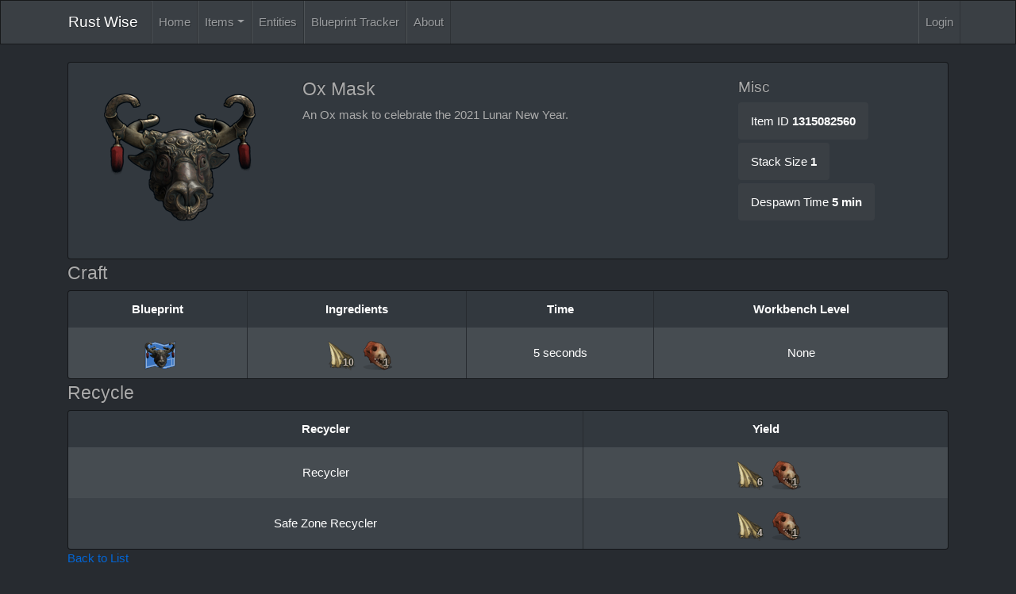

--- FILE ---
content_type: text/html; charset=utf-8
request_url: https://www.rustwise.com/items/detail/hat-oxmask
body_size: 2163
content:

<!DOCTYPE html>
<html lang="en">
<head>
    <meta charset="utf-8" />
    <meta name="viewport" content="width=device-width, initial-scale=1.0" />
    <title>Ox Mask - Rust Wise</title>
    <link rel="stylesheet" href="/lib/bootstrap/dist/css/bootstrap.css" />
    <link rel="stylesheet" href="/css/site.css" />
</head>
<body>
    <header>
        <nav class="navbar navbar-expand-sm navbar-dark bg-primary ">
            <div class="container">
                <a class="navbar-brand" href="/">Rust Wise</a>
                <button class="navbar-toggler" type="button" data-toggle="collapse" data-target=".navbar-collapse" aria-controls="navbarSupportedContent"
                        aria-expanded="false" aria-label="Toggle navigation">
                    <span class="navbar-toggler-icon"></span>
                </button>
                <div class="navbar-collapse collapse d-sm-inline-flex flex-sm-row-reverse">
                    
<ul class="navbar-nav">
    <li class="nav-item">
        <a class="nav-link" href="/Identity/Account/Login">Login</a>
    </li>
</ul>

                    <ul class="navbar-nav flex-grow-1">
                        <li class="nav-item">
                            <a class="nav-link" href="/">Home</a>
                        </li>
                        <li class="nav-item dropdown">
                            <a class="nav-link dropdown-toggle" data-toggle="dropdown" href="#" role="button" aria-haspopup="true" aria-expanded="false">Items</a>
                            <div class="dropdown-menu">

                                <a class="dropdown-item" href="/items/ammunition">Ammunition</a>
                                <a class="dropdown-item" href="/items/attire">Attire</a>
                                <a class="dropdown-item" href="/items/component">Component</a>
                                <a class="dropdown-item" href="/items/construction">Construction</a>
                                <a class="dropdown-item" href="/items/electrical">Electrical</a>
                                <a class="dropdown-item" href="/items/food">Food</a>
                                <a class="dropdown-item" href="/items/fun">Fun</a>
                                <a class="dropdown-item" href="/items/items">Items</a>
                                <a class="dropdown-item" href="/items/medical">Medical</a>
                                <a class="dropdown-item" href="/items/misc">Misc</a>
                                <a class="dropdown-item" href="/items/resources">Resources</a>
                                <a class="dropdown-item" href="/items/tool">Tool</a>
                                <a class="dropdown-item" href="/items/traps">Traps</a>
                                <a class="dropdown-item" href="/items/weapon">Weapon</a>

                            </div>
                        </li>
                        <li class="nav-item">
                            <a class="nav-link" href="/Entity">Entities</a>
                        </li>
                        <li class="nav-item">
                            <a class="nav-link" href="/blueprint-tracker">Blueprint Tracker</a>
                        </li>
                        <li class="nav-item">
                            <a class="nav-link" href="/about">About</a>
                        </li>
                    </ul>
                </div>
            </div>
        </nav>
    </header>
    <div class="container">
        <main role="main" class="pb-3">
            
<br />
<div class="row">
    <div class="col-lg-12">
        <div class="card">
            <div class="card-body">
                <div class="row">
                    <div class="col-lg-3">
                        <div class="text-center">
                            <img src="/img/hat.oxmask.png?width=200" width="200" />
                        </div>
                    </div>
                    <div class="col-lg-6">
                        <h4>Ox Mask</h4>
                        <p>An Ox mask to celebrate the 2021 Lunar New Year.</p>
                    </div>

                    <div class="col-lg-3">
                        <div class="bs-component mb-4">
                            <h5>Misc</h5>
                            <span class="badge badge-primary info-badge p-3 mb-1">Item ID <b>1315082560</b></span>
                            <span class="badge badge-primary info-badge p-3 mb-1">Stack Size <b>1</b></span>
                            <span class="badge badge-primary info-badge p-3 mb-1">Despawn Time <b>5 min</b></span>
                        </div>
                    </div>
                </div>
            </div>
        </div>
    </div>
</div>
    <div class="row pt-1">
        <div class="col-lg-12">
            <h4>Craft</h4>
            <div class="card table-responsive">
                <table class="table table-bordered table-borderless table-striped rounded-3 p-0 m-0">
                    <thead>
                        <tr>
                            <th class="text-center border-right border-dark">Blueprint</th>
                            <th class="text-center border-right border-dark">Ingredients</th>
                            <th class="text-center border-right border-dark">Time</th>
                            <th class="text-center border-dark">Workbench Level</th>
                        </tr>
                    </thead>
                    <tbody>
                            <tr>
                                <td class="text-center border-right border-dark">
                                    <a href="#" class="item-box">
                                        <img class="blueprint" src="/img/hat.oxmask.png?width=40" width="40" />
                                        <span class="text-in-icon"></span>
                                    </a>
                                </td>
                                <td class="text-center border-right border-dark">

                                        <a href="/items/detail/cloth" class="item-box">
                                            <img src="/img/cloth.png?width=40" width="40" />
                                            <span class="text-in-icon">10</span>
                                        </a>
                                        <a href="/items/detail/skull-wolf" class="item-box">
                                            <img src="/img/skull.wolf.png?width=40" width="40" />
                                            <span class="text-in-icon">1</span>
                                        </a>

                                </td>
                                <td class="text-center align-middle border-right border-dark">5  seconds</td>
                                <td class="text-center align-middle">
None                                </td>
                            </tr>


                    </tbody>
                </table>
            </div>
        </div>
    </div>

    <div class="row pt-1">
        <div class="col-lg-12">
            <h4>Recycle</h4>
            <div class="card table-responsive">
                <table class="table table-bordered table-borderless table-striped rounded-3  p-0 m-0">
                    <thead>
                        <tr>
                            <th class="text-center border-right border-dark">Recycler</th>
                            <th class="text-center">Yield</th>
                        </tr>
                    </thead>
                    <tbody>
                        <tr>
                            <td class="text-center align-middle border-right border-dark">Recycler</td>
                            <td class="text-center">
                                    <a href="/items/detail/cloth" class="item-box">
                                        <img src="/img/cloth.png?width=40" width="40" />
                                        <span class="text-in-icon">6</span>
                                    </a>
                                    <a href="/items/detail/skull-wolf" class="item-box">
                                        <img src="/img/skull.wolf.png?width=40" width="40" />
                                        <span class="text-in-icon">1</span>
                                    </a>
                            </td>
                        </tr>
                        <tr>
                            <td class="text-center align-middle border-right border-dark">Safe Zone Recycler</td>
                            <td class="text-center">
                                    <a href="/items/detail/cloth" class="item-box">
                                        <img src="/img/cloth.png?width=40" width="40" />
                                        <span class="text-in-icon">4</span>
                                    </a>
                                    <a href="/items/detail/skull-wolf" class="item-box">
                                        <img src="/img/skull.wolf.png?width=40" width="40" />
                                        <span class="text-in-icon">1</span>
                                    </a>
                            </td>
                        </tr>
                    </tbody>
                </table>
            </div>
        </div>
    </div>
<div>
    <a href="/items">Back to List</a>
</div>

        </main>
    </div>

    <footer class="border-top border-primary footer text-muted">
        <div class="container">
            &copy; 2026 - Rust Wise
        </div>
    </footer>
    <script src="/lib/jquery/dist/jquery.min.js"></script>
    <script src="/lib/bootstrap/dist/js/bootstrap.bundle.min.js"></script>
    <script src="/js/site.js?v=4udZ2fX3DexLyBo0yFAJx8ODzwS_93cYef4CISg9XX4"></script>
    <!-- Global site tag (gtag.js) - Google Analytics -->
    <script async src="https://www.googletagmanager.com/gtag/js?id=G-BHTHJD65L8"></script>
    <script>
        window.dataLayer = window.dataLayer || [];
        function gtag() { dataLayer.push(arguments); }
        gtag('js', new Date());

        gtag('config', 'G-BHTHJD65L8');
    </script>
    
<script defer src="https://static.cloudflareinsights.com/beacon.min.js/vcd15cbe7772f49c399c6a5babf22c1241717689176015" integrity="sha512-ZpsOmlRQV6y907TI0dKBHq9Md29nnaEIPlkf84rnaERnq6zvWvPUqr2ft8M1aS28oN72PdrCzSjY4U6VaAw1EQ==" data-cf-beacon='{"version":"2024.11.0","token":"d3b75a46b12b4d8ca78e99269a340280","r":1,"server_timing":{"name":{"cfCacheStatus":true,"cfEdge":true,"cfExtPri":true,"cfL4":true,"cfOrigin":true,"cfSpeedBrain":true},"location_startswith":null}}' crossorigin="anonymous"></script>
</body>
</html>


--- FILE ---
content_type: text/css
request_url: https://www.rustwise.com/css/site.css
body_size: 1440
content:
/* Please see documentation at https://docs.microsoft.com/aspnet/core/client-side/bundling-and-minification
for details on configuring this project to bundle and minify static web assets. */

a.navbar-brand {
    white-space: normal;
    text-align: center;
    word-break: break-all;
}

/* Provide sufficient contrast against white background */
a {
    color: #0366d6;
}


.nav-pills .nav-link.active, .nav-pills .show > .nav-link {
    color: #fff;
    background-color: #1b6ec2;
    border-color: #1861ac;
}

/* Sticky footer styles
-------------------------------------------------- */
html {
    font-size: 14px;
}

.info-badge {
    font-size: 100%;
    font-weight: 400;
}

td {
    background-color: rgba(255, 255, 255, 0.05);
}

@media (min-width: 768px) {
    html {
        font-size: 16px;
    }
}

.border-top {
    border-top: 1px solid #e5e5e5;
}

.border-bottom {
    border-bottom: 1px solid #e5e5e5;
}

.box-shadow {
    box-shadow: 0 .25rem .75rem rgba(0, 0, 0, .05);
}

button.accept-policy {
    font-size: 1rem;
    line-height: inherit;
}

/* Sticky footer styles
-------------------------------------------------- */
html {
    position: relative;
    min-height: 100%;
}

body {
    /* Margin bottom by footer height */
    margin-bottom: 60px;
}

.footer {
    position: absolute;
    bottom: 0;
    width: 100%;
    white-space: nowrap;
    line-height: 60px; /* Vertically center the text there */
}

.card-hover:hover {
    background-color: #444;
}

a.card-link {
    color: #fff;
}

    a.card-link:hover {
        text-decoration: none;
    }

.card {
    /*border-radius: 0px;*/
}

.blueprint {
    background: url(../img/blueprintbase.png) no-repeat center center;
    background-size: 40px;
}

.item-box {
    width: 40px;
    height: 40px;
    display: inline-block;
    position: relative;
    padding: 3px;
    vertical-align: middle;
}

.text-in-icon {
    position: absolute;
    right: 2px;
    bottom: 2px;
    display: inline-block;
    height: 12px;
    white-space: nowrap;
    text-align: right;
    line-height: 12px;
    font-weight: 700;
    font-size: 12px;
    color: #c7bab2;
    text-shadow: -1px -1px 0 #21241c, 1px 1px 0 #21241c, -1px 1px 0 #21241c, 1px -1px 0 #21241c;
}

.icon-in-text {
    vertical-align: text-bottom;
    margin: 0 6px 0 0
}

/***********Blueprint Tracker****************/

.workbench {
    padding: 85px 0 0
}

    .workbench#wb1 {
        padding-top: 30px
    }

.workbench-info {
    display: block;
    text-align: left;
    padding: 0 5px 30px 0
}

    .workbench-info .wrap {
        display: inline-block;
        text-align: left;
        vertical-align: top
    }

    .workbench-info h2 {
        display: inline;
        font-size: 18px
    }

.workbench-icon {
    display: inline-block;
    height: 79px;
    width: 79px;
    vertical-align: top;
    margin: 0 15px 0 0
}

    .workbench-icon img {
        vertical-align: top;
        width: 79px;
    }

    .scrap20 {      
        width: 20px;
    }

.tracker-blueprints {
    margin: 0;
    padding: 0;
    font-size: 0
}

    .tracker-blueprints li {
        display: inline-block;
        width: 158.6px;
        height: 128.6px;
        padding: 30px 0 0;
        text-align: center;
        vertical-align: top;
        position: relative;
        border-right: 3px solid #272a21;
        border-bottom: 3px solid #272a21;
        -webkit-touch-callout: none;
        -webkit-user-select: none;
        -khtml-user-select: none;
        -moz-user-select: none;
        -ms-user-select: none;
        user-select: none;
        font-size: 15px;
        cursor: default;
        color: #827d77;
        background: #21241c
    }

    .tracker-blueprints.edit li {
        cursor: pointer;
        background: #2f3228;
        color: #c7bab2
    }

        .tracker-blueprints.edit li:hover:not(.selected) {
            background-color: #35392d
        }

    .tracker-blueprints li.wb-level-0.selected {
        background: #3a3727
    }

    .tracker-blueprints li.wb-level-1.selected {
        background: #2d3d1c
    }

    .tracker-blueprints li.wb-level-2.selected {
        background: #193742
    }

    .tracker-blueprints li.wb-level-3.selected {
        background: #5b2e18
    }

    .tracker-blueprints.edit li.wb-level-0.selected:hover, .tracker-blueprints.edit li.wb-level-0.selected:focus {
        background: #413e2c
    }

    .tracker-blueprints.edit li.wb-level-1.selected:hover, .tracker-blueprints.edit li.wb-level-1.selected:focus {
        background: #33471f
    }

    .tracker-blueprints.edit li.wb-level-2.selected:hover, .tracker-blueprints.edit li.wb-level-2.selected:focus {
        background: #193e4b
    }

    .tracker-blueprints.edit li.wb-level-3.selected:hover, .tracker-blueprints.edit li.wb-level-3.selected:focus {
        background: #6a341a
    }
.research-cost {
    text-align: left;
    position: absolute;
    top: 5px;
    left: 5px;
    color: #827d77;
    font-size: 12px;
    font-weight: 700
}

    .research-cost img {
        vertical-align: middle;
        margin-right: 3px
    }

.tracker-name {
    position: absolute;
    bottom: 8px;
    left: 7%;
    width: 86%;
    line-height: 17px;
    display: table
}

    .tracker-name span {
        display: table-cell;
        vertical-align: middle;
        height: 36px
    }

#tracker-progress-bar {
    padding: 3px;
    background: #1a1f19;
    margin: 10px 0
}

    #tracker-progress-bar div {
        height: 10px;
        background: #1d3e49
    }

#tracker-clear {
    margin: 0 0 0 3px
}

.new-header {
    padding: 0;
    margin: 0;
    font-size: 20px;
    font-weight: 700;
    text-transform: none;
    font-family: roboto,sans-serif
}

.tracker-page {
    padding-right: 25px;
    padding-bottom: 25px
}

.bp-tracker-button-wrap {
}

#tracker-buttons {
    position: absolute;
    right: 30px;
    top: 30px;
    font-size: 0
}

    #tracker-buttons .drop-down-menu {
        display: inline-block
    }

.tracker-block {
    line-height: 18px
}

    .tracker-block h2 {
        margin: 0 0 10px
    }

    .tracker-block ul {
        margin: 0;
        padding: 15px 0 0 15px;
        list-style-type: none
    }

    .tracker-block .items-wrap {
        margin: 15px 0 0;
        padding: 0 0 0 5px
    }

#tracker-share {
    margin: 0 0 0 3px
}

#stop-share {
    margin: 0 3px 0 0;
    display: none
}


--- FILE ---
content_type: text/javascript
request_url: https://www.rustwise.com/js/site.js?v=4udZ2fX3DexLyBo0yFAJx8ODzwS_93cYef4CISg9XX4
body_size: 10194
content:
// Please see documentation at https://docs.microsoft.com/aspnet/core/client-side/bundling-and-minification
// for details on configuring this project to bundle and minify static web assets.

// Write your JavaScript code.
var autoexec = [];
var commandObj = { name: "", params: [] };
//////////////////////////////////////////////////////////////////////////////////////////////////// links
function readURL() {
    var a, commands;
    autoexec = [];
    a = location.href.split("#");

    if (a.length > 1) {
        var commands = a[1].split(";");
        for (var i = 0; i < commands.length; i++) {
            a = commands[i].split("=");
            autoexec.push(Object.create(commandObj));
            autoexec[i]["name"] = a[0];

            if (a.length > 1) autoexec[i]["params"] = a[1].split(",");
        }
    }
}

function writeURL() {
    var s = "";
    for (i = 0; i < autoexec.length; i++) {
        if (i > 0) s += ";";
        s += autoexec[i]["name"];
        if (autoexec[i]["params"] != null && autoexec[i]["params"] != "") {
            s += "=" + autoexec[i]["params"];
        }
    }

    history.replaceState(
        undefined,
        undefined,
        location.protocol + "//" + location.host + location.pathname + "#" + s
    );
}

function commandParam(command) {
    for (i = 0; i < autoexec.length; i++)
        if (autoexec[i]["name"] === command) return autoexec[i]["params"];

    return false;
}

function setCommand(command, parameter) {
    var flag = false;
    for (i = 0; i < autoexec.length; i++) {
        if (autoexec[i]["name"] === command) {
            autoexec[i]["params"] = parameter;
            flag = true;
        }
    }

    if (!flag) {
        autoexec.push(Object.create(commandObj));
        autoexec[autoexec.length - 1]["name"] = command;
        autoexec[autoexec.length - 1]["params"] = parameter;
    }
}

function addCommand(command, parameter) {
    var flag = false;
    if (command === "sort") {
        for (i = 0; i < autoexec.length; i++) {
            if (autoexec[i]["name"] === "sort") {
                if (parameter[2] == autoexec[i]["params"][2]) {
                    //set
                    autoexec[i]["params"] = parameter;
                    flag = true;
                }
            }
        }

        if (!flag) {
            autoexec.push(Object.create(commandObj));
            autoexec[autoexec.length - 1]["name"] = command;
            autoexec[autoexec.length - 1]["params"] = parameter;
        }
    } else if (command == "switch") {
        for (i = 0; i < autoexec.length; i++) {
            if (autoexec[i]["name"] === "switch") {
                if (parameter[1] == autoexec[i]["params"][1]) {
                    //set
                    autoexec[i]["params"] = parameter;
                    flag = true;
                }
            }
        }

        if (!flag) {
            autoexec.push(Object.create(commandObj));
            autoexec[autoexec.length - 1]["name"] = command;
            autoexec[autoexec.length - 1]["params"] = parameter;
        }
    } else if (command == "checkbox") {
        for (i = 0; i < autoexec.length; i++) {
            if (autoexec[i]["name"] === "checkbox") {
                if (parameter[0] == autoexec[i]["params"][0]) {
                    //set
                    autoexec[i]["params"] = parameter;
                    flag = true;
                }
            }
        }

        if (!flag) {
            autoexec.push(Object.create(commandObj));
            autoexec[autoexec.length - 1]["name"] = command;
            autoexec[autoexec.length - 1]["params"] = parameter;
        }
    } else {
        autoexec.push(Object.create(commandObj));
        autoexec[autoexec.length - 1]["name"] = command;
        autoexec[autoexec.length - 1]["params"] = parameter;
    }
}

function deleteCommand(command) {
    for (i = 0; i < autoexec.length; i++) {
        if (autoexec[i]["name"] === command) {
            autoexec.splice(i, 1);
            i = i - 1;
        }
    }
}
//////////////////////////////////////////////////////////////////////////////////////////////////// misc
function sanitizeInput(str) {
    var temp = document.createElement("div");
    temp.textContent = str;
    return temp.innerHTML;
}

function getCookie(cname) {
    var name = cname + "=";
    var decodedCookie = decodeURIComponent(document.cookie);
    var ca = decodedCookie.split(";");
    for (var i = 0; i < ca.length; i++) {
        var c = ca[i];
        while (c.charAt(0) == " ") {
            c = c.substring(1);
        }
        if (c.indexOf(name) == 0) {
            return c.substring(name.length, c.length);
        }
    }
    return "";
}

function setCookie2(name, value, expiresDays, path, domain) {
    var exdate = new Date();
    exdate.setDate(exdate.getDate() + expiresDays);
    document.cookie =
        name +
        "=" +
        value +
        ";expires=" +
        exdate.toUTCString() +
        ";path=" +
        path +
        ";domain=" +
        domain +
        ";";
}

$.fn.exists = function () {
    return this.length !== 0;
};

function print_r(arr, level) {
    var print_red_text = "";
    if (!level) level = 0;
    var level_padding = "";
    for (var j = 0; j < level + 1; j++) level_padding += "    ";
    if (typeof arr == "object") {
        for (var item in arr) {
            var value = arr[item];
            if (typeof value == "object") {
                print_red_text += level_padding + "'" + item + "' :\n";
                print_red_text += print_r(value, level + 1);
            } else
                print_red_text +=
                    level_padding + "'" + item + "' => \"" + value + '"\n';
        }
    } else print_red_text = "===>" + arr + "<===(" + typeof arr + ")";
    return print_red_text;
}

function isNumber(n) {
    return !isNaN(parseFloat(n)) && isFinite(n);
}

function deepCopy(obj) {
    if (Object.prototype.toString.call(obj) === "[object Array]") {
        var out = [],
            i = 0,
            len = obj.length;
        for (; i < len; i++) {
            out[i] = arguments.callee(obj[i]);
        }
        return out;
    }
    if (typeof obj === "object") {
        var out = {},
            i;
        for (i in obj) {
            out[i] = arguments.callee(obj[i]);
        }
        return out;
    }
    return obj;
}
//////////////////////////////////////////////////////////////////////////////////////////////////// drop down menu
function dropDownMenu() {
    var width;
    $("ul.drop-down-menu ul li").each(function () {
        $(this).css("width", "auto").css("white-space", "nowrap");
    });
    $("ul.drop-down-menu ul ul").each(function () {
        width = $(this).parent("li").width();
        $(this).css("left", width + "px");
    });
    $("ul.drop-down-menu ul").each(function () {
        $(this).css("visibility", "visible").hide();
    });

    var timeout, wHeight, mHeight, top, ul;
    /*
    $('.drop-down-menu li a, .drop-down-menu li span').mouseenter(function()
    {
      
    	
      $('.drop-down-menu ul').not($(this).parents('ul')).hide();
      ul = $(this).closest('li').children('ul').first().show();
    	
      if (ul !== undefined && ul !== null)
      {
        mHeight = ul.height() + 34;
        wHeight = $(window).height();
        wScroll = $(window).scrollTop();
        if (ul.offset() !== undefined)
        {
          top = ul.offset().top;
          if (wScroll + wHeight < top + mHeight) $(ul).css('margin-top', '-' + ((top + mHeight) - (wScroll + wHeight)) + 'px');
        }
      }
    });
    */

    $(document)
        .on(
            "mouseenter",
            "ul.drop-down-menu li a, ul.drop-down-menu li span",
            function () {


                clearTimeout(timeout);
                $(".drop-down-menu ul").not($(this).parents("ul")).hide();
                ul = $(this).closest("li").children("ul").first().show();

                if (ul !== undefined && ul !== null) {
                    mHeight = ul.height() + 34;
                    wHeight = $(window).height();
                    wScroll = $(window).scrollTop();
                    if (ul.offset() !== undefined) {
                        top = ul.offset().top;
                        if (wScroll + wHeight < top + mHeight)
                            $(ul).css(
                                "margin-top",
                                "-" + (top + mHeight - (wScroll + wHeight)) + "px"
                            );

                        var banner = $("#banner").first();
                        if (intersect(ul, banner) == true)
                            $(banner).find("ins").css("visibility", "hidden");
                    }
                }
            }
        )
        .on("mouseleave", "ul.drop-down-menu", function () {

            clearTimeout(timeout);
            timeout = setTimeout(function () {
                $("ul.drop-down-menu ul").fadeOut(100, function () {
                    $(this).css("margin-top", "0");
                    $("#banner").find("ins").css("visibility", "visible");
                });
            }, 300);
        });

    function intersect(object1, object2) {
        var offset1 = object1.offset();
        var width1 = object1.width();
        var height1 = object1.height();
        var offset2 = object2.offset();
        var width2 = object2.width();
        var height2 = object2.height();

        if (offset1 == null || offset2 == null) return false;

        if (
            offset1.left >= offset2.left - width1 &&
            offset1.left <= offset2.left + width2 &&
            offset1.top >= offset2.top - height1 &&
            offset1.top <= offset2.top + height2
        )
            return true;
        else return false;
    }
    /*
    $('.drop-down-menu').mouseenter(function(){
      
      clearTimeout(timeout);
    }).mouseleave(function(){
      
      clearTimeout(timeout);
      timeout = setTimeout(function(){
  
        $('.drop-down-menu ul').fadeOut(100, function() {
          $(this).css('margin-top', '0');
        });
      	
      },300);
    });
    */

    /////////// mobile
    $(".popup-window").on("click", "ul.mobile-menu li", function (event) {
        event.stopPropagation();

        var li = $(this);
        if ($(li).hasClass("disabled")) return;
        if ($(li).parent("ul:animated").exists()) return;

        var childUl = $(li).children("ul").first();
        var back = $(childUl).children(".back");
        if (!$(back).exists() && !$(childUl).hasClass("mobile-menu"))
            $(childUl).prepend(
                '<li class="back"><span><img alt="back" src="/img/mobile-menu-arrow2.png">Back</span></li>'
            );

        $(li).css("background", "#1c2726");

        setTimeout(function () {
            $(li).css("background", "#151d1c");
            $("#mobile-menu-wrap").scrollTop(0);
        }, 80);

        if ($(childUl).exists()) {
            $(childUl)
                .css("left", "216px")
                .show()
                .children("li")
                .css("width", "132px");
            $("#overlay ul.mobile-menu").delay(10).animate({ left: "-=216px" }, 180);
        } else if ($(li).hasClass("back")) {
            $("#overlay ul.mobile-menu").delay(10).animate({ left: "+=216px" }, 180);
            var ul = $(li).parent("ul");

            setTimeout(function () {
                $(ul).hide();
            }, 190);
        } else {
            window.location.href = $(li).children("a").attr("href");
        }
    });

    $("#login-button").on("click", function () {
        $("#overlay").fadeIn(70);
    });

    $("#sign-in-button").on("click", function () {
        $("#overlay").fadeIn(70);
    });

    $("#donate-button").on("click", function () {
        $("#overlay").fadeIn(70);
    });
}
//////////////////////////////////////////////////////////////////////////////////////////////////// tabs

function tabs() {
    //initialize
    $(".tabs").show();

    $("#to-skins").click(function () {
        var tab = $("ol.tabs li[data-name='skins']");
        tab.click();
    });
    /*
    $('.tab-page').each(function(){
      $(this).css('display','none');
    });
    */
    //tab click
    $(".tabs li:not(.selected)").click(function () {
        var tab = $(this);
        var name = tab.attr("data-name");
        onTabClick(tab);

        setCommand("tab", [name]);
        getCurrentSwitchers();
        getCurrentFilters();
        //getCurrentTabSwitchers();
        getCurrentSortingTables();
        readTipsControlPanel();
        writeURL();
    });

    //tab autoexec
    var currentTab = commandParam("tab");
    var tab = $(".tabs li[data-name='" + currentTab + "']");
    if (currentTab != false && tab.exists()) onTabClick(tab);
    else onTabClick($(".tabs li").first());
}

function onTabClick(tab) {
    $(".tabs li.selected").removeClass("selected");
    tab.addClass("selected");
    var name = tab.attr("data-name");

    $(".tab-page").each(function () {
        $(this).css("display", "none");
        //$(this).slideUp(50)
    });

    $(".tab-page[data-name='" + name + "']").show();
}
//////////////////////////////////////////////////////////////////////////////////////////////////// tables
const sort_arrow = '<span class="sort-arrow"></span>';

function sortTable(col, d, tableIndex) {
    var tableGroups = [],
        tableArray = [],
        i,
        j,
        l,
        s,
        d1,
        d2,
        table;
    var trDataGroups = [],
        trData = [],
        y;
    var trDataGroups2 = [],
        trData2 = [],
        p;
    var trV = [],
        u;

    table = $("table.sorting").get(tableIndex);
    var colspan = false;
    $(table)
        .find("thead tr th")
        .each(function () {
            var attr = $(this).attr("colspan");
            if (typeof attr !== typeof undefined && attr !== false) {
                colspan = true;
            }
        });

    $(table)
        .find("tbody")
        .each(function () {
            tableArray = [];
            trData = [];
            trData2 = [];
            $(this)
                .find("tr")
                .each(function () {
                    var tableRow = [];
                    trData.push($(this).attr("data-group"));
                    trData2.push($(this).attr("data-group2"));
                    trV.push($(this).is(":visible"));

                    $(this)
                        .find("td")
                        .each(function () {
                            tableRow.push({
                                value: $(this).attr("data-value"),
                                html: $(this).html(),
                            });
                        });
                    tableArray.push(tableRow);
                });
            tableGroups.push(tableArray);
            trDataGroups.push(trData);
            trDataGroups2.push(trData2);
        });

    $(table).find(".sort-arrow").remove();

    var th = $(table).find("thead th").get(col);
    $(th).append(sort_arrow);

    if (d == 1)
        $(th)
            .find(".sort-arrow")
            .css("background-position", "left top")
            .attr("data-type", "descending");
    else
        $(th)
            .find(".sort-arrow")
            .css("background-position", "left bottom")
            .attr("data-type", "ascending");

    //alert(tableIndex);
    if (colspan) col = col + 1;
    for (l = 0; l < tableGroups.length; l++) {
        tableArray = tableGroups[l];
        trData = trDataGroups[l];
        trData2 = trDataGroups2[l];
        for (j = tableArray.length - 1; j > 0; j--) {
            for (i = 0; i < j; i++) {
                if (isNumber(tableArray[i][col].value)) {
                    d1 = parseFloat(tableArray[i][col].value);
                    d2 = parseFloat(tableArray[i + 1][col].value);
                } else {
                    d1 = tableArray[i][col].value;
                    d2 = tableArray[i + 1][col].value;
                }

                if (d == 1) {
                    if (d1 < d2) {
                        s = tableArray[i + 1];
                        tableArray[i + 1] = tableArray[i];
                        tableArray[i] = s;

                        y = trData[i + 1];
                        trData[i + 1] = trData[i];
                        trData[i] = y;

                        p = trData2[i + 1];
                        trData2[i + 1] = trData2[i];
                        trData2[i] = p;

                        u = trV[i + 1];
                        trV[i + 1] = trV[i];
                        trV[i] = u;
                        //alert(d1 + ' < ' + d2);
                    }
                } else {
                    if (d1 > d2) {
                        s = tableArray[i + 1];
                        tableArray[i + 1] = tableArray[i];
                        tableArray[i] = s;

                        y = trData[i + 1];
                        trData[i + 1] = trData[i];
                        trData[i] = y;

                        p = trData2[i + 1];
                        trData2[i + 1] = trData2[i];
                        trData2[i] = p;

                        u = trV[i + 1];
                        trV[i + 1] = trV[i];
                        trV[i] = u;
                        //alert(d1 + ' > ' + d2);
                    }
                }
            }
        }
    }

    l = 0;
    $(table)
        .find("tbody")
        .each(function () {
            i = 0;
            j = 0;
            tableArray = tableGroups[l];
            trData = trDataGroups[l];
            trData2 = trDataGroups2[l];
            $(this)
                .find("tr")
                .each(function () {
                    $(this).attr("data-group", trData[$(this).index()]);
                    $(this).attr("data-group2", trData2[$(this).index()]);

                    if ($(this).parents("table.table").is(":visible") == true) {
                        if (trV[$(this).index()] == true) $(this).show();
                        else $(this).hide();
                    }

                    $(this)
                        .find("td")
                        .each(function () {
                            $(this).html(tableArray[i][j].html);
                            $(this).attr("data-value", tableArray[i][j].value);
                            j++;
                        });
                    j = 0;
                    i++;
                });
            l++;
        });
}

function defaultSort() {
    $("table.table.sorting").each(function () {
        var tableIndex = $("table.sorting").index(this);
        $(this)
            .find("thead th")
            .each(function () {
                var column = $(this).index();
                var attr = $(this).attr("data-sort");
                if (typeof attr !== typeof undefined && attr !== false) {
                    sortTable(column, attr, tableIndex);
                }
            });
    });
}

function sortTables() {
    //disable sort on short tables

    $("table.table.sorting").each(function () {
        var length = $(this).find("tbody tr").length;
        if (length <= 1) {
            $(this).removeClass("sorting");
            $(this)
                .find("thead th img")
                .each(function () {
                    $(this).attr("src", $(this).attr("src").replace("2.png", ".png"));
                });
        }
    });

    //th click
    $("table.table.sorting thead th:not(.no-sort)").click(function () {
        var table = $(this).parents("table");
        var tableIndex = $("table.sorting").index(table);
        var column = $(this).index();
        var d = 1;

        if ($(this).find(".sort-arrow").length > 0) {
            if ($(table).find(".sort-arrow").attr("data-type") == "descending") d = 0;
            else d = 1;
        } else d = 1;

        sortTable(column, d, tableIndex);
        addCommand("sort", [column, d, tableIndex]);
        writeURL();
    });

    //autoexec sort
    defaultSort();
    for (i = 0; i < autoexec.length; i++) {
        if (autoexec[i]["name"] === "sort") {
            sortTable(
                parseInt(autoexec[i]["params"][0]),
                parseInt(autoexec[i]["params"][1]),
                parseInt(autoexec[i]["params"][2])
            );
            flag = true;
        }
    }

    /*custom tooltip
    $('table.table td[title]').each(function(){
      $(this).removeAttr('title');
    	
      $(this).hover(function(){
      	
      });
    });
    */
}

function getCurrentSortingTables() {
    var flag = false;
    $("table.table.sorting").each(function () {
        if ($(this).is(":visible") == true) {
            var tableIndex = $("table.sorting").index(this);
            $(this)
                .find("thead th")
                .each(function () {
                    if ($(this).children("span.sort-arrow").length > 0) {
                        var column = $(this).index();
                        var dt = $(this).children("span.sort-arrow").attr("data-type");
                        var d = 1;
                        if (dt == "ascending") var d = 0;
                        addCommand("sort", [column, d, tableIndex]);
                        flag = true;
                    }
                });
        }
    });

    if (!flag) deleteCommand("sort");
}
//////////////////////////////////////////////////////////////////////////////////////////////////// switcher

function switchers() {
    $("ul.switcher").each(function () {
        $(this).show();
    });

    //autoexec switch
    defaultSwitch();
    for (i = 0; i < autoexec.length; i++) {
        if (autoexec[i]["name"] === "switch") {
            switchSwitcher(
                parseInt(autoexec[i]["params"][0]),
                parseInt(autoexec[i]["params"][1])
            );
            flag = true;
        }
    }

    $("ul.switcher ul li").click(function () {
        var switcherIndex = $(this).parents("ul.switcher").index();
        var index = $(this).index();
        switchSwitcher(index, switcherIndex);
        addCommand("switch", [index, switcherIndex]);
        writeURL();
    });
}

function switchSwitcher(index, switcherIndex) {
    switcher = $("ul.switcher").get(switcherIndex);
    var li = $("ul li span", switcher).get(index);
    var html = $(li).html();
    $("span.current", switcher).html(html);
    $("span.current img", switcher).addClass("menu-icon2");
    $("span.current", switcher).attr("data-selected", index);
    $("ul", switcher).hide();
}

function defaultSwitch() {
    $("ul.switcher").each(function () {
        var switcherIndex = $(this).index();
        var index = $(this).find("span.current").attr("data-selected");
        switchSwitcher(index, switcherIndex);
    });
}

function getCurrentSwitchers() {
    var flag = false;
    $("ul.switcher").each(function () {
        if ($(this).is(":visible") == true) {
            var switcherIndex = $(this).index();
            var index = $(this).find("span.current").attr("data-selected");
            addCommand("switch", [index, switcherIndex]);
            flag = true;
        }
    });

    if (!flag) deleteCommand("switch");
}
//////////////////////////////////////////////////////////////////////////////////////////////////// popup
function handleSubmit(event) {
    event.preventDefault();
    var msg = $(".popup-window form").serialize();

    $.ajax({
        type: "POST",
        url: this.url,
        data: msg,
        success: function (data) {
            $(".popup-window").html($(data).filter("#window"));
            $(".popup-window form:not(.no-popup)").submit(
                $.proxy(handleSubmit, this)
            );
            $(".popup-window").on("click", "a.popup-link", handlePopupClick);
            var s = $(".popup-window").html();
            if (s === "") window.location.reload();
        },
        error: function () {
            $(".popup-window").html("error");
        },
    });
}

function handlePopupClick(event) {
    event.preventDefault();
    $("#overlay").fadeIn(70).children(".popup-window").show();

    $.ajax(this.href, {
        success: function (data) {
            $(".popup-window").html($(data).filter("#window"));
            $(".popup-window").attr(
                "id",
                $(data).filter("#window").attr("data-name")
            );

            //handle submit event
            $(".popup-window form:not(.no-popup)").submit(
                $.proxy(handleSubmit, this)
            );

            //handle popup click
            $(".popup-window").on("click", "a.popup-link", handlePopupClick);

            //$('.popup-window').css('margin', '-' + $('.popup-window').outerHeight() / 2 + 'px 0 0' + ' -' + $('.popup-window').outerWidth() / 2 + 'px').css('visibility','visible');
            $(".popup-window").css("visibility", "visible");

            var position = $(".popup-window").css("top");
            if (position == "0px") window.scrollTo(0, 0);
            checkFlag();
        },
        error: function () {
            $(".popup-window").html("error");
        },
    });
}

function handlePopup2Click(id) {
    $("#overlay").fadeIn(70).children(".popup-window").show();
    var html = $("div[data-popup-window='" + id + "']").html();
    //$('.popup-window').html(html).attr('id',id).css('margin', '-' + $('.popup-window').outerHeight() / 2 + 'px 0 0' + ' -' + $('.popup-window').outerWidth() / 2 + 'px').css('visibility','visible');
    $(".popup-window").html(html).attr("id", id).css("visibility", "visible");

    var position = $(".popup-window").css("top");
    if (position == "0px") window.scrollTo(0, 0);
}

function popup() {
    $("a.popup-link").css("color", "hsl(284, 8%, 55%)");
    $("a.popup-link.green").css("color", "hsl(284, 8%, 55%)");
    $("a.contribute").css("color", "hsl(284, 8%, 55%)");
    $(document).on("click", "a.popup-link", handlePopupClick);

    $("#close").click(function () {
        $(this).fadeOut(140);
        $(".popup-window").css("visibility", "hidden");
    });

    $("#overlay")
        .click(function () {
            $(this).fadeOut(140);
            $(".popup-window").css("visibility", "hidden");
        })
        .children()
        .click(function (e) {
            if ($(e.target).attr("class") != "close") e.stopPropagation();
        });

    $(document).on("click.popup", ".popup", function (e) {
        if (
            $(".smelter").exists() == true &&
            $(".smelter .turn-on").is(":visible") == false
        )
            return;
        handlePopup2Click($(this).attr("data-popup"));
    });
}

//////////////////////////////////////////////////////////////////////////////////////////////////// search

function search() {
    var timeout;
    $("#search-button").addClass("disabled");

    $("#search-input").bind("input focus", function () {
        var l = $(this);
        if (l.val().length >= 1) {
            var url = "/quick-search?query=" + l.val();
            $("#search-button").removeClass("disabled");
            clearTimeout(timeout);

            timeout = setTimeout(function () {
                if (l.val().length >= 1) {
                    $.ajax(url, {
                        success: function (data) {
                            if (data.length > 0) $("#search-results").html($(data)).show();
                            else $("#search-results").hide();
                        },
                        error: function () {
                            $("#search-results").html("<li><span>error</span></li>");
                        },
                    });
                }
            }, 600);
        } else {
            $("#search-results").hide();
            $("#search-button").addClass("disabled");
        }
    });

    $("html")
        .click(function () {
            timeout = setTimeout(function () {
                $("#search-results").fadeOut(100);
            }, 200);
        })
        .children("#top-search-block")
        .click(function (e) {
            e.stopPropagation();
        });

    $("html").on("keydown", function (e) {
        if (
            e.keyCode >= 48 &&
            e.keyCode <= 90 &&
            $("input:focus").length == 0 &&
            $("textarea:focus").length == 0 &&
            e.ctrlKey == false &&
            e.shiftKey == false &&
            e.altKey == false &&
            e.metaKey == false &&
            $("#overlay").is(":visible") == false
        )
            $("#search-input").focus();

        if ($("#search-results").is(":visible") == true) {
            //arrows
            if (e.keyCode == 38 || e.keyCode == 40) {
                //alert('!');
                var focused = document.activeElement;
                if ($(focused).attr("id") == "search-input")
                    $("#search-results li a").first().focus();
                else if ($(focused).is("#search-results a") == true) {
                    if (e.keyCode == 40) $(focused).parent().next().find("a").focus();
                    else $(focused).parent().prev().find("a").focus();
                }
                return false;
            }
        }

        //esc
        if (e.keyCode == 27) {
            var focused = document.activeElement;
            if (
                $(focused).attr("id") == "search-input" ||
                $("#search-results").is(":visible") == true
            ) {
                $("#search-input").val("").blur();
                $("#search-button").addClass("disabled");
                $("#search-results").fadeOut(100);
            }

            if ($("#overlay").is(":visible") == true) $("#overlay").click();
        }

        //left right arrows
        if (
            (e.keyCode == 37 || e.keyCode == 39) &&
            $("input:focus").length == 0 &&
            $("textarea:focus").length == 0 &&
            $("#overlay").is(":visible") == false &&
            e.ctrlKey == false &&
            e.shiftKey == false &&
            e.altKey == false &&
            $("ol.tabs li").length > 1 &&
            document.body.scrollWidth <= window.innerWidth
        ) {
            if (e.keyCode == 37) $("ol.tabs li.selected").prev().click();
            else $("ol.tabs li.selected").next().click();
        }
    });
}

//////////////////////////////////////////////////////////////////////////////////////////////////// filters
function filters() {
    var i;
    var $filters = $(".filters");

    $filters.each(function () {
        var $filtersInner = $(this).find(".filter");

        $filtersInner.find("li span").click(function (e) {
            i = $(this).closest(".filter").find("li span").index($(this));
            if ($(this).is(".selected-tab")) e.stopPropagation();
        });

        $filtersInner.click(function () {
            var index = $filtersInner.index($(this));
            var filterIndex = $filters.index($(this).closest(".filters"));
            var pFilters = $filters.get(filterIndex);
            var params = [filterIndex];

            var currentFilter = $(this);
            var dataGroup = $(currentFilter).attr("data-group");
            if (typeof dataGroup !== typeof undefined && dataGroup !== false) {
                var c = $(currentFilter).attr("data-checked");
                if (c == "0") $(currentFilter).attr("data-checked", "1");
                else $(currentFilter).attr("data-checked", "0");
            } else $(currentFilter).attr("data-checked", i);

            $(".filter", pFilters).each(function () {
                params.push($(this).attr("data-checked"));
            });

            filterTable(params);
            setCommand("filter", params);
            writeURL();
        });
    });

    //autoexec filter
    defaultFilter();
    for (i = 0; i < autoexec.length; i++)
        if (autoexec[i]["name"] === "filter") filterTable(autoexec[i]["params"]);
}

function filterTable(params) {
    var groups = [];
    //alert(params);

    var filters = $(".filters").get(params[0]);
    for (var i = 1; i < params.length; i++) {
        var filter = $(".filter", filters).eq(i - 1);
        var dataGroup = $(filter).attr("data-group");

        //if checkbox
        if (typeof dataGroup !== typeof undefined && dataGroup !== false) {
            if (params[i] == "0") {
                $(filter).removeClass("checked");
                $(filter).attr("data-checked", "0");
            } else {
                $(filter).addClass("checked");
                $(filter).attr("data-checked", "1");
                groups.push($(filter).attr("data-group"));
            }
        } else {
            //if switcher
            var currentTab = $(filter).find("li span").get(params[i]);
            $(filter).attr("data-checked", params[i]);
            $(filter).find("li span").removeClass("selected-tab");
            $(currentTab).addClass("selected-tab");
            groups.push($(currentTab).attr("data-group2"));
        }
    }

    var table = $(filters).parents("div.tab-page").find("table.table");
    //alert(print_r(table));

    $("tbody tr", $(table)).each(function () {
        dataGroup = $(this).attr("data-group");
        var dataGroup2 = $(this).attr("data-group2");

        if (typeof dataGroup2 !== typeof undefined && dataGroup2 !== false) {
            if (typeof dataGroup !== typeof undefined && dataGroup !== false) {
                if (
                    (groups.indexOf(dataGroup2) > -1 || dataGroup2 == "both") &&
                    groups.indexOf(dataGroup) > -1
                )
                    $(this).show();
                else $(this).hide();
            } else {
                if (groups.indexOf(dataGroup2) > -1 || dataGroup2 == "both")
                    $(this).show();
                else $(this).hide();
                //if (dataGroup2 == 'both') $(this).show();
            }
        } else {
            if (groups.indexOf(dataGroup) > -1) $(this).show();
            else $(this).hide();
        }
    });

    var count = $("tbody tr:visible", table).length;
    if (count == 0) {
        //var colspan = $('tbody tr:nth-child(1) td', table).length;
        //$('tbody', table).append('<tr><td colspan="'+colspan+'" class="left">Empty</td></tr>');
        //$(table).removeClass('sorting');
    } else {
        //$(table).addClass('sorting');
    }
}

function defaultFilter() {
    $(".filters").each(function () {
        var filterIndex = $(".filters").index(this);
        var params = [];
        params.push(filterIndex);
        $(this)
            .find(".filter")
            .each(function () {
                params.push($(this).attr("data-checked"));
            });

        filterTable(params);
    });
}

function getCurrentFilters() {
    var flag = false;
    $(".filters").each(function () {
        if ($(this).is(":visible") == true) {
            var filterIndex = $(".filters").index(this);
            var params = [filterIndex];
            $(this)
                .find(".filter")
                .each(function () {
                    params.push($(this).attr("data-checked"));
                });
            setCommand("filter", params);
            flag = true;
        }
    });

    if (!flag) deleteCommand("filter");
}

function tips() {
    var page = commandParam("page");
    if (page === false) page = 1;

    var order = commandParam("order");
    if (order === false) {
        var tipsOrderCookie = getCookie("tipsorder");
        if (tipsOrderCookie == "rate") {
            setCommand("order", 0);
            order = 0;
        } else if (tipsOrderCookie == "date") {
            setCommand("order", 1);
            order = 1;
        } else {
            setCommand("order", 0);
            order = 0;
        }
    }

    var scrollTip = commandParam("post");
    sortTips(order);

    if (scrollTip !== false) scrollToTip(scrollTip);
    else goToPage(page);

    $("#tips").on("click", "a.vote", function (e) {
        e.preventDefault();
        if ($(this).hasClass("disabled")) return;
        var url = $(this).attr("href");
        var tip = $(this).parents("div.tip");
        var tipIndex = $(tip).attr("data-index");

        $.ajax({
            type: "GET",
            url: url,
            success: function (data) {
                var vote = parseInt(data);
                var score = parseInt($(tip).attr("data-score"));
                $(tip).attr("data-score", score + vote);
                $(tip)
                    .find(".tip-points")
                    .text(score + vote);
                sortTips($("#tips-order").attr("data-order"));
                scrollToTip(tipIndex);
            },
            error: function () {
                alert("Error");
            },
        });
    });

    //pages
    $(".prev-page").on("click", function () {
        var page = $("#tips").attr("data-page");
        goToPage(parseInt(page) - 1);
        setCommand("page", [parseInt(page) - 1]);
        writeURL();

        if (isScrolledIntoView($(this)) == false)
            $(document).scrollTop($(this).offset().top);
    });
    $(".next-page").on("click", function () {
        var page = $("#tips").attr("data-page");
        goToPage(parseInt(page) + 1);
        setCommand("page", [parseInt(page) + 1]);
        writeURL();

        if (isScrolledIntoView($(this)) == false)
            $(document).scrollTop($(this).offset().top);
    });

    //sorting
    $("#sort-by-rate").on("click", function () {
        sortTips(0);
        goToPage(1);
        setCommand("order", [0]);
        writeURL();
        $("#tips-order ul").fadeOut(100);
    });
    $("#sort-by-date").on("click", function () {
        sortTips(1);
        goToPage(1);
        setCommand("order", [1]);
        writeURL();
        $("#tips-order ul").fadeOut(100);
    });
}

function readTipsControlPanel() {
    if ($("#tips").is(":visible") == true) {
        setCommand("page", [$("#tips").attr("data-page")]);

        var orderMenu = $("#tips-order");
        if ($(orderMenu).length > 0)
            setCommand("order", [$(orderMenu).attr("data-order")]);
    } else {
        deleteCommand("page");
        deleteCommand("order");
        deleteCommand("post");
    }
}

function sortTips(sortType) {
    //0 - by rate
    //1 - by date
    var tips = $("#tips div.tip");
    $("#tips-order").attr("data-order", sortType);

    //sort by score
    if (sortType == 0) {
        $(tips).each(function (i) {
            var max = parseInt($(this).attr("data-score"));
            var maxIndex = i;

            for (var j = i + 1; j < $(tips).length; j++) {
                var score = parseInt($(tips).eq(j).attr("data-score"));
                var index = parseInt($(tips).eq(j).attr("data-index"));
                if (
                    score > max ||
                    (score == max && index < $(this).attr("data-index"))
                ) {
                    maxIndex = j;
                    max = score;
                }
            }

            if (maxIndex != i) {
                var html = $(this).html();
                var score = $(this).attr("data-score");
                var date = $(this).attr("data-date");
                var index = $(this).attr("data-index");
                var secondTip = $(tips).eq(maxIndex);

                $(this).html($(secondTip).html());
                $(this).attr("data-score", $(secondTip).attr("data-score"));
                $(this).attr("data-date", $(secondTip).attr("data-date"));
                $(this).attr("data-index", $(secondTip).attr("data-index"));

                $(secondTip).html(html);
                $(secondTip).attr("data-score", score);
                $(secondTip).attr("data-date", date);
                $(secondTip).attr("data-index", index);
            }
            i++;
        });
        var caption = $("#sort-by-rate").html();
        $("#current-order").html(caption);

        var exdate = new Date();
        exdate.setDate(exdate.getDate() + 364);
        document.cookie =
            "tipsorder=rate; expires=" + exdate.toUTCString() + "; path=/;";
    } else if (sortType == 1) {
        $(tips).each(function (i) {
            var e = new Date($(this).attr("data-date"));
            var eIndex = i;

            for (var j = i + 1; j < $(tips).length; j++) {
                var d = new Date($(tips).eq(j).attr("data-date"));
                if (d > e) {
                    eIndex = j;
                    e = d;
                }
            }

            if (eIndex != i) {
                var html = $(this).html();
                var score = $(this).attr("data-score");
                var date = $(this).attr("data-date");
                var index = $(this).attr("data-index");
                var secondTip = $(tips).eq(eIndex);

                $(this).html($(secondTip).html());
                $(this).attr("data-score", $(secondTip).attr("data-score"));
                $(this).attr("data-date", $(secondTip).attr("data-date"));
                $(this).attr("data-index", $(secondTip).attr("data-index"));

                $(secondTip).html(html);
                $(secondTip).attr("data-score", score);
                $(secondTip).attr("data-date", date);
                $(secondTip).attr("data-index", index);
            }
            i++;
        });
        var caption = $("#sort-by-date").html();
        $("#current-order").html(caption);

        var exdate = new Date();
        exdate.setDate(exdate.getDate() + 364);
        document.cookie =
            "tipsorder=date; expires=" + exdate.toUTCString() + "; path=/;";
    }
}

function goToPage(currentPage) {
    var tipsPerPage = 10;
    var tips = $("#tips div.tip");
    var total = $(tips).length;
    var pagesAmount = Math.ceil(total / tipsPerPage);

    currentPage = parseInt(currentPage);
    if (currentPage < 1 || currentPage > pagesAmount) return;

    if (pagesAmount <= 1) {
        $(".next-page").hide();
        $(".prev-page").hide();
        $(".current-tips").hide();
    } else if (currentPage == 1) {
        $(".next-page").css("visibility", "visible");
        $(".prev-page").css("visibility", "hidden");
    } else if (currentPage == pagesAmount) {
        $(".next-page").css("visibility", "hidden");
        $(".prev-page").css("visibility", "visible");
    } else {
        $(".next-page").css("visibility", "visible");
        $(".prev-page").css("visibility", "visible");
    }

    $("#tips").attr("data-page", currentPage);

    $(tips).each(function (i) {
        if (
            i >= currentPage * tipsPerPage - tipsPerPage &&
            i <= currentPage * tipsPerPage - 1
        ) {
            $(this).show().css("border-bottom", "3px solid #21241c");
            if (i == currentPage * tipsPerPage - 1 || i == total - 1)
                $(this).css("border-bottom", "none");
        } else $(this).hide();
    });

    var ct = currentPage * tipsPerPage;
    if (ct > total) ct = total;
    $(".current-tips").text(ct + " / " + total);
}

function scrollToTip(index) {
    var i = $('#tips div.tip[data-index="' + index + '"]').index();
    if (i < 0) {
        deleteCommand("post");
        goToPage(1);
        writeURL();
        return;
    }

    var page = Math.ceil((i + 1) / 10);
    goToPage(page);
    setCommand("page", [page]);
    writeURL();

    var tip = $('#tips div.tip[data-index="' + index + '"]');
    if ($(tip).length)
        $("html, body").animate({ scrollTop: $(tip).offset().top }, 1000);
}

function isScrolledIntoView(elem) {
    var docViewTop = $(window).scrollTop();
    var docViewBottom = docViewTop + $(window).height();

    var elemTop = $(elem).offset().top;
    var elemBottom = elemTop + $(elem).height();

    return elemBottom <= docViewBottom && elemTop >= docViewTop;
}

////////////////////////////////////////////////////////////////////////////

function getTimezoneOffset() {
    if (document.cookie.indexOf("timezoneoffset=") == -1) {
        var offset = new Date().getTimezoneOffset();
        var exdate = new Date();
        exdate.setDate(exdate.getDate() + 3);
        document.cookie =
            "timezoneoffset" +
            "=" +
            encodeURIComponent(offset) +
            "; expires=" +
            exdate.toUTCString() +
            "; path=/;";
    }
}

//////////////////////////////////////////////////////////////////////////////

function imageViewer() {
    $("html").on("click", ".zoom", function (event) {
        event.preventDefault();
        var src = $(this).attr("src");

        $("#overlay").append('<img src="' + src + '" alt="#" id="zoomed-image">');
        $("#overlay")
            .fadeIn(70)
            .children(".popup-window")
            .css("visibility", "hidden");

        var offsetL = $("#zoomed-image").width() / 2;
        var offsetT = $("#zoomed-image").height() / 2;
        $("#zoomed-image").css({
            "margin-left": "-" + offsetL + "px",
            "margin-top": "-" + offsetT + "px",
        });
    });

    $("#overlay")
        .click(function () {
            $(this).fadeOut(140);
            $(".popup-window").css("visibility", "hidden");
            $("#zoomed-image").remove();
        })
        .children()
        .click(function (e) {
            if ($(e.target).attr("class") != "close") e.stopPropagation();
        });
}


function reportButtons() {
    $("span.report-button").on("click", function (e) {
        $.ajax("/user/report=" + $(this).attr("data-index"), {
            success: function () {
                alert("Your report has been submitted, thank you.");
            },
            error: function () {
                alert("Error");
            },
        });
    });
}


function priceConvertation() {
    $("#currency-switch li span").on("click", function () {
        convertPrices(this);
    });
    var currency = getCookie("currency");
    var button = $("#currency-switch span[data-currency='" + currency + "']");
    if (button.length == 0)
        button = $("#currency-switch span[data-currency='USD']");
    convertPrices(button);
}

function convertPrices(button) {
    var rate = $(button).attr("data-rate");
    var sign = " " + $(button).attr("data-sign");
    var currency = $(button).attr("data-currency");
    var separator = $(button).attr("data-separator");
    $("a.skin-block-2").each(function () {
        var price1 = parseFloat($(this).attr("data-price"));
        var price2 = parseFloat($(this).attr("data-price-2"));
        var nnew = $(this).attr("data-new");
        var discount = $(this).attr("data-discount");
        var exclusive = $(this).attr("data-exclusive");
        var marketable = $(this).attr("data-marketable");
        var priceElement = $(this).find("span.price-to-convert");
        var twitchDrop = $(this).attr("data-twitch");

        if (twitchDrop !== "")
            priceElement.html(
                '<span class="price-wrap">' + twitchDrop + "</span>"
            );
        else if (price2 === -1)
            priceElement.html(
                '<span class="price-wrap">' +
                convertPrice(price1, 2, rate, sign, separator) +
                "</span>"
            );
        else if (nnew !== "0")
            priceElement.html(
                '<span class="price-wrap">' +
                convertPrice(price1, 2, rate, sign, separator) +
                '<span class="tag new">' +
                nnew +
                "</span></span>"
            );
        else if (discount !== "0")
            priceElement.html(
                '<span class="price-wrap">' +
                convertPrice(price1, 2, rate, sign, separator) +
                '<span class="tag discount">-' +
                Math.ceil(parseFloat(discount)) +
                "%</span></span><strike>" +
                convertPrice(price2, 2, rate, "", separator) +
                "</strike>"
            );
        else if (exclusive !== "0")
            priceElement.html(
                '<span class="price-wrap">' +
                convertPrice(price1, 2, rate, sign, separator) +
                '<span class="tag discount">' +
                exclusive +
                "</span></span>"
            );
        else if (marketable !== "0")
            priceElement.html(
                '<span class="price-wrap small">' + marketable + "</span>"
            );
        else
            priceElement.html(
                '<span class="price-wrap">' +
                convertPrice(price1, 2, rate, sign, separator) +
                "</span>"
            );
    });

    $(".skin-links .price-to-convert").each(function () {
        var price3 = $(this).attr("data-price");
        if (price3 == 0) return true;
        $(this).text(convertPrice(price3, 2, rate, sign, separator));
    });

    $("table .price-to-convert").each(function () {
        var price4 = $(this).attr("data-price");
        if (price4 == 0) return true;
        $(this).text(convertPrice(price4, 2, rate, sign, separator));
    });

    setCookie2("currency", currency, 364, "/", ".ruswise.com");
    var convertButton = $("#convert-price");
    convertButton.text(
        convertButton.attr("data-text") + $(button).attr("data-sign")
    );
    $(button).parent().parent().hide();
}

function convertPrice(price, num, rate, sign, separator) {
    var convertedPrice = (parseFloat(price) * parseFloat(rate)).toFixed(num);
    convertedPrice =
        convertedPrice.toString().replace(/(\d)(?=(\d{3})+(?!\d))/g, "$1 ") + sign;
    if (separator !== ".") return convertedPrice.replace(".", ",");
    else return convertedPrice;
}

$(document).ready(function () {
    readURL();
    getTimezoneOffset();
    //checkAdblock();


    if ($(".drop-down-menu").exists()) dropDownMenu();
    if ($(".tabs").exists()) tabs();
    if ($("table.sorting").exists()) sortTables();
    if ($("ul.switcher").exists()) switchers();
    if ($("#mini").exists()) checkFlag();
    if ($("#search-input").exists()) search();
    if ($("div.filters").exists()) filters();
    if ($("#tips div.tip").exists()) tips();
    if ($(".zoom").exists()) imageViewer();
    if ($("span.report-button").exists()) reportButtons();
    if ($("#currency-switch").exists()) priceConvertation();

    popup();
});